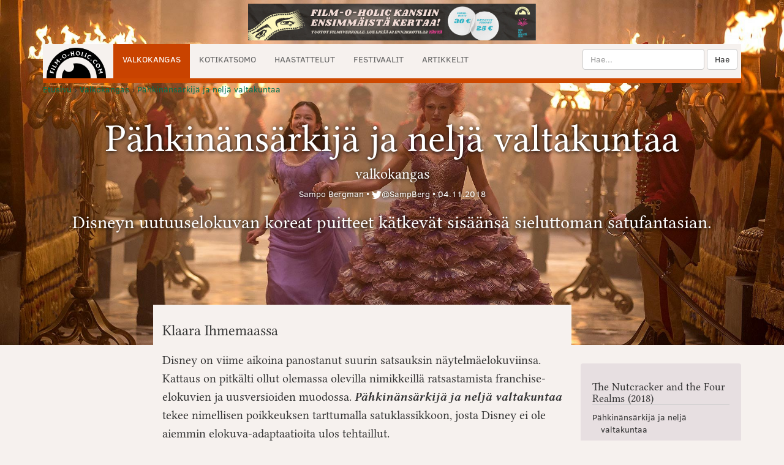

--- FILE ---
content_type: text/html; charset=utf-8
request_url: https://www.film-o-holic.com/arvostelut/pahkinansarkija-ja-nelja-valtakuntaa/
body_size: 8947
content:
<!doctype html>
<html class="no-js" lang="fi" prefix="og: http://ogp.me/ns#">
<head>
  <meta charset="utf-8">
  <meta http-equiv="x-ua-compatible" content="ie=edge">
  <title>Pähkinänsärkijä ja neljä valtakuntaa &bull; Arvostelu | Film-O-Holic.com</title>
  <meta name="robots" content="index, follow">
  <meta name="description" content="">
  <meta name="author" content="Sampo Bergman">
  <meta name="viewport" content="width=device-width, initial-scale=1, shrink-to-fit=no">
  <link rel="stylesheet" href="/assets/css/main.min.css">
  <!-- Bootstrap Core CSS -->
<!--<link rel="stylesheet" href="/assets/css/bootstrap.min.css"> -->

  <link rel="search" type="application/opensearchdescription+xml" title="Film-O-Holic.com" href="https://www.film-o-holic.com/opensearch.xml" >
  <link rel="alternate" type="application/rss+xml" title="20 uusinta artikkelia" href="/rss/index.php" >
  <link rel="sitemap" type="application/xml" title="Sitemap" href="/sitemap.xml" >
  <link rel="canonical" href="https://www.film-o-holic.com/arvostelut/pahkinansarkija-ja-nelja-valtakuntaa/" >  


  <meta property="fb:app_id" content="399437169342">
<meta property="fb:admins" content="555068401">

<meta property="og:locale" content="fi_FI" />
<meta property="og:type" content="article" />
<meta property="og:title" content="Pähkinänsärkijä ja neljä valtakuntaa &bull; Arvostelu | Film-O-Holic.com" />

<meta property="og:description" content="Disneyn uutuuselokuvan koreat puitteet kätkevät sisäänsä sieluttoman satufantasian." />

<meta property="og:url" content="http://www.film-o-holic.com/arvostelut/pahkinansarkija-ja-nelja-valtakuntaa/" />
<meta property="og:site_name" content="Film-O-Holic.com" />
<meta property="article:section" content="Valkokangas" />

<meta property="article:published_time" content="2018-11-04T18:30:00+02:00" />

<meta property="og:image" content="http://www.film-o-holic.com/pictures/mn/nutcracker-and-the-four-realms-1.jpg">
  <meta name="twitter:card" content="summary_large_image">
<meta name="twitter:site" content="@filmoholic">
<meta name="twitter:creator" content="@SampBerg">
<meta name="twitter:title" content="Pähkinänsärkijä ja neljä valtakuntaa &bull; Arvostelu | Film-O-Holic.com">

<meta name="twitter:description" content="Disneyn uutuuselokuvan koreat puitteet kätkevät sisäänsä sieluttoman satufantasian.">

<meta name="twitter:image:src" content="http://www.film-o-holic.com/slir/w500/pictures/mn/nutcracker-and-the-four-realms-1.jpg">
  <script>
  (function(i,s,o,g,r,a,m){i['GoogleAnalyticsObject']=r;i[r]=i[r]||function(){
  (i[r].q=i[r].q||[]).push(arguments)},i[r].l=1*new Date();a=s.createElement(o),
  m=s.getElementsByTagName(o)[0];a.async=1;a.src=g;m.parentNode.insertBefore(a,m)
  })(window,document,'script','//www.google-analytics.com/analytics.js','ga');

  ga('create', 'UA-5623472-1', 'auto');
  ga('send', 'pageview');

</script></head>
<body itemscope itemtype="http://schema.org/WebPage">
  <header role="banner" itemscope="itemscope" itemtype="http://schema.org/WPHeader">
    
    <div class="container">
      <div class="row">
        <div class="col-md-12">
 	<div class="center-block" style="text-align: center; padding-top: 6px; padding-bottom: 6px"><a rel="external" href="https://mesenaatti.me/3906/reward/21177/view/">
		<img class="img-responsive center-block" src="/images/kritiikki-banneri.jpg" width="470" height="60"  />
	</a>
    </div>          <nav id="mainMenu" class="navbar navbar-default" role="navigation" itemscope="itemscope" itemtype="http://schema.org/SiteNavigationElement">
          <div class="navbar-header">
                <button type="button" class="navbar-toggle" data-toggle="collapse" data-target="#collapsibleMenu">
        <span class="sr-only">Toggle navigation</span>
        <span class="icon-bar"></span>
        <span class="icon-bar"></span>
        <span class="icon-bar"></span>
      </button>
            <div id="hoverMenu"><a class="navbar-brand" href="https://www.film-o-holic.com/"><img alt="Film-O-Holic.com" src="/assets/img/filmoholic-logo.png" width="97" height="50" ></a>
                  <form style="padding-top: 8px" class="visible-xs search-xs" role="search" method="get" action="/haku/" >

        <input id="headerSearch" type="text" class="form-control" style="display: inline-block" name="searchstring" placeholder="Hae...">
      <button id="headerSubmit" type="submit" class="btn btn-default">Hae</button>
    </form>
            </div>
          </div>

            <div id="collapsibleMenu" class="collapse navbar-collapse">
            <nav>
              <ul class="nav navbar-nav">
                  <li class="active">
                  <a href="/arvostelut/">Valkokangas</a>
                  </li>
                    <li><a href="/dvd-arvostelut/">Kotikatsomo</a>
                  </li>
                    <li><a href="/haastattelut/">Haastattelut</a>
                  </li>
                    <li><a href="/festivaalit/">Festivaalit</a>
                  </li>
                    <li><a href="/artikkelit/">Artikkelit</a>
                  </li>
  
              </ul>
            </nav>

    <ul id="sm-search" class="nav navbar navbar-right visible-sm">
    <li class="dropdown">
    <a class="dropdown-toggle" data-toggle="dropdown" href="#">
      Hae <span class="caret"></span>
    </a>
    <ul class="dropdown-menu">
      <li>    <form class="navbar-form pull-right" role="search" method="get" action="/haku/" >


      <div class="form-group">
        <input id="headerSearch-sm" type="text" class="form-control" name="searchstring" placeholder="Hae...">
      </div>
      <button id="headerSubmit-sm" type="submit" class="btn btn-default">Hae</button>
    </form></li>
    </ul>
  </li></ul>
    <form class="navbar-form navbar-right hidden-sm hidden-xs" role="search" method="get" action="/haku/" >

      <div class="form-group">
        <input id="headerSearch-xs" type="text" class="form-control" name="searchstring" placeholder="Hae...">
      </div>
      <button id="headerSubmit-xs" type="submit" class="btn btn-default">Hae</button>
    </form>

</div>
</nav>

</div></div></div>
      </header>

<div class="container">
<div class="breadcrumbs center-block">
     
   <span itemscope itemtype="http://schema.org/BreadcrumbList">
    <span itemprop="itemListElement" itemscope itemtype="http://schema.org/ListItem">
  <a href="http://www.film-o-holic.com/" itemprop="item">
    <span itemprop="name">Etusivu</span>
  </a><meta itemprop="position" content="1" /></span> ›

    <span itemprop="itemListElement" itemscope itemtype="http://schema.org/ListItem">
  <a href="http://www.film-o-holic.com/arvostelut/" itemprop="item">
    <span itemprop="name">Valkokangas</span>
  </a><meta itemprop="position" content="2" /></span> ›

    <span itemprop="itemListElement" itemscope itemtype="http://schema.org/ListItem">
  <a href="http://www.film-o-holic.com/arvostelut/pahkinansarkija-ja-nelja-valtakuntaa/" itemprop="item">
    <span itemprop="name">Pähkinänsärkijä ja neljä valtakuntaa</span>
  </a><meta itemprop="position" content="3" />
    </span>
 </span>
  
</div>
</div>
<div itemscope itemtype="http://data-vocabulary.org/Review">
<div class="jumbotron article-cover" style="margin-top: -248px !important; padding-top: 248px !important; background-image: url('https://www.film-o-holic.com/slir/w1920//pictures/mn/nutcracker-and-the-four-realms-1.jpg') !important">
  <div class="container">
                <h1><span itemprop="itemreviewed">Pähkinänsärkijä ja neljä valtakuntaa</span> <small class="coverCategory">
                   
                                            valkokangas
                                      </small></h1>
            <div class="byline"><a rel="author" href="/kirjoittaja/229"><span itemprop="reviewer">Sampo&nbsp;Bergman</span></a> • <a href="http://www.twitter.com/@SampBerg"><img src="/images/twitter.png" />@SampBerg</a> • <time itemprop="datePublished" datetime="2018-11-04T18:30:00+02:00">04.11.2018</time> <span class="rating-top"> 
   <meta itemprop="rating" content="1" /> 
</span> 

            </div>

            <h2><span itemprop="description">Disneyn uutuuselokuvan koreat puitteet kätkevät sisäänsä sieluttoman satufantasian.</span>
</h2>  </div>
</div>


<script type="application/ld+json">
        {
  "@context":"http://schema.org",
  "@type":"Review",
  "url": "https://www.film-o-holic.com/arvostelut/pahkinansarkija-ja-nelja-valtakuntaa/",
  "author": {
    "@type":"Person",
    "name":"Sampo Bergman"
  },
  "datePublished":"2018-11-04T18:30:00+02:00",
  "description":"Disneyn uutuuselokuvan koreat puitteet kätkevät sisäänsä sieluttoman satufantasian.",
  "inLanguage":"fi",
    "itemReviewed": {
    "@type":"Movie",
    "name":"The Nutcracker and the Four Realms",
        "sameAs": "http://www.imdb.com/title/tt5523010/",
       "datePublished": "02.11.2018",
    "image": "https://www.film-o-holic.com//pictures/mn/nutcracker-and-the-four-realms-1.jpg"
		  },
    "publisher": {
    "@type":"Organization",
    "name":"Film-O-Holic.com",
    "sameAs":"https://www.film-o-holic.com"
  },
  "reviewRating": {
    "@type":"Rating",
    "worstRating":1,
    "bestRating":5,
    "ratingValue":1    }
        }
</script>
      <div id="articleBody" class="container">
        <div class="row">
          <div class="col-sm-8 col-lg-7 col-lg-offset-2 withCover" id="mainContent" role="main" itemprop="mainContentOfPage" itemscope="itemscope">
            <h3>Klaara Ihmemaassa</h3>
<div itemprop="reviewBody">

<p>Disney on viime aikoina panostanut suurin satsauksin näytelmäelokuviinsa. Kattaus on pitkälti ollut olemassa olevilla nimikkeillä ratsastamista franchise-elokuvien ja uusversioiden muodossa. <strong><em>Pähkinänsärkijä ja neljä valtakuntaa</em></strong> tekee nimellisen poikkeuksen tarttumalla satuklassikkoon, josta Disney ei ole aiemmin elokuva-adaptaatioita ulos tehtaillut.</p> <p><img class="content_pic_left" title="© 2018 Disney" src="/slir/w300-h200/pictures/mn/nutcracker-and-the-four-realms-2.jpg" alt="The Nutcracker and the Four Realms" width="300" height="200" srcset="/slir/w600-h400/pictures/mn/nutcracker-and-the-four-realms-2.jpg 2x">E.T.A Hoffmanin <em>Pähkinänrusentaja ja hiirikuningas</em> novelliin sekä Tšaikovskin säveltämään balettiteokseen pohjautuva elokuva kertoo Klaarasta (Mackenzie Foy), joka päätyy matkaamaan rinnakkaismaailmaan, jonka kuningattarena hänen edesmennyt äitinsä tunnettiin. Neljän valtakunnan välinen tasapaino on vaakalaudalla, kun Mother Gingerin (Helen Mirren) hallinnoimat sotajoukot ovat aikeissa kaapata vallan itselleen. Klaaran täytyy uutena hallitsijana pysäyttää lähestyvä uhka ja palauttaa rauha maahan.</p> <p>Yhdessä tulevan <strong><em>Maija Poppasen paluun</em></strong> kanssa <strong><em>Pähkinänsärkijä</em></strong> on Disneyn ennakoiva peliliike joulunajan elokuvamarkkinoille. Modernien suurelokuvien tapaan taustalla on jälleen kerran ollut vaiherikas tuotantoprosessi. Alkuperäinen ohjaaja Lasse Hallström sai kuvaukset valmiiksi viime vuoden tammikuussa, mutta oli estynyt jatkamaan studion vaatimia lisäkuvauksia. Ohjaajan penkille astui Joe Johnston, joka on Hallströmin myöntymyksellä saanut lisäkrediitin elokuvan toisena ohjaajana.</p> <p><img class="content_pic_right" title="© 2018 Disney" src="/slir/w300-h200/pictures/mn/nutcracker-and-the-four-realms-3.jpg" alt="The Nutcracker and the Four Realms" width="300" height="200" srcset="/slir/w600-h400/pictures/mn/nutcracker-and-the-four-realms-3.jpg 2x">Läpi paistaa studion halu muokata kokonaisuutta toimintapitoisemman fantasiaseikkailun suuntaan ja efektivetoinen kohellus rytmittääkin näkyvästi Klaaran matkaa satumaailmassa. Kaiken fyysisen dynamiikan ja pröystäilevän pintakoreuden keskellä hukataan kuitenkin elokuvan ydin. Pähkinänsärkijä jatkaa Disneyn näytelmäelokuvien vaihtelevaa nykylinjaa uhraamalla sisällön ansiot tapahtumien ja näyttävyyden alttarilla. Lopputulos on koreaa sieluttomuutta.</p> <p>Tarinan sanoma oman paikkansa löytämisestä, sisäisen arvon tunnustamisesta ja menetyksen jättämän jäljen hyväksymisestä jää ohjauksen painotuksissa toissijaiseen asemaan. Temaattinen käsittely on väkinäistä ja läpikuultavan laiskaa. Merkitykselliset kohdat juoksutetaan läpi nopein selauksin, jotta siirtymä seuraavaan tehostepaukutteluun olisi tiiviimpi. Teoksen sisällä sykkivää sydäntä on vaikea paikantaa, kun sitä tukeville elementeille ei anneta tilaa hengittää.</p> <p><img class="content_pic_left" title="© 2018 Disney" src="/slir/w300-h200/pictures/mn/nutcracker-and-the-four-realms-4.jpg" alt="The Nutcracker and the Four Realms" width="300" height="200" srcset="/slir/w600-h400/pictures/mn/nutcracker-and-the-four-realms-4.jpg 2x">Audiovisuaalisesti komeaa jälkeä Disney kyllä osaa tehdä, eikä <strong><em>Pähkinänsärkijä</em></strong> ole tässä mikään poikkeus. Pyhän Vasilin katedraalia imitoiva Makeismaan kuninkaanlinna ja alun jouluiset maisemat luovat viehättävää tunnelmaa ja väliin jaksotettu balettiosuus herättää ponnettomuuden keskeltä. James Newton Howardin mukaelmat Tshaikovskin alkuperäissävellyksistä tukevat loistokkaita raameja harmonisesti.</p> <p>Kaunis yleisilme ja hulppea musiikkiraita eivät kuitenkaan peitä kokonaisuuden teknistä kankeutta. Valtakuntien välillä kiehuvaa konfliktia painotetaan toimintaosuuksilla, jotka digitaalipensseleillä maalattuna jättävät ruman jäljen lopputulokseen. Taisteluiden koreografiat ovat auttamattoman kömpelöitä ja yleisilme pahimmillaan tahattoman koominen.</p> <p><img class="content_pic_right" title="© 2018 Disney" src="/slir/w300-h200/pictures/mn/nutcracker-and-the-four-realms-5.jpg" alt="The Nutcracker and the Four Realms" width="300" height="200" srcset="/slir/w600-h400/pictures/mn/nutcracker-and-the-four-realms-5.jpg 2x">Se, miksi satuklassikkoon pohjautuva elokuva on pitänyt ylipäätään pusertaa tällaisen toimintafantasian muottiin, on kysymys erikseen. Samassa identiteettikriisissä taisteli kahdeksan vuoden takainen <strong><em><a href="/arvostelut/liisa-ihmemaassa/">Liisa Ihmemaassa</a></em></strong>, johon mielleyhtymät <strong><em>Pähkinänsärkijän</em></strong> kohdalla vahvasti vetävät.</p> <p>Kysyntä suursydämiselle kokoperheen jouluisalle satuelokuvalle tuskin on kadonnut minnekään. Vallitseviin trendeihin mukautumalla ja hätäisiä suunnanmuutoksia tekemällä hukataan kuitenkin iso osa tällaisten teosten todellisesta arvosta. Ikävä kyllä aneeminen lopputulos puhuu pitkälti puolestaan</p>

</div>

  
  
<p><a href="/arvostelukaytannot">
 <img class="grade" src="/images/arv_moko.gif" alt="*" width="18" height="17" />
 <br/><small class="category sans-serif"> Arvostelukäytännöt</small>
 </a>
</p>
  <p><small>Toimituskunnan keskiarvo: 
 1,5 / 2 henkilöä </small>
 </p>
 
<style>.embed-container { position: relative; padding-bottom: 56.25%; height: 0; overflow: hidden; max-width: 100%; } .embed-container iframe, .embed-container object, .embed-container embed { position: absolute; top: 0; left: 0; width: 100%; height: 100%; }</style><div class='embed-container'><iframe width="653" height="353" src="https://www.youtube.com/embed/EG7KTPR7gt4" frameborder="0" allow="accelerometer; autoplay; encrypted-media; gyroscope; picture-in-picture" allowfullscreen></iframe></div>






<div id="nextprev" class="row sans-serif">
<div class="col-md-6 next">
<p><small>Seuraava:</small> 
<a href="/arvostelut/searching/">Searching</a><br />
Searching kutsuu katsojansa ratkaisemaan kadonneen teinin tapausta lietsomatta paniikkia netin vaaroista.
</p>
</div>

<div class="col-md-6 prev">
<p class="pull-right"><small>Edellinen:</small> <a href="/arvostelut/bohemian-rhapsody/">Bohemian Rhapsody</a><br />
Queen-elokuva tarjoaa vaikuttavia musiikkikohtauksia, mutta käsikirjoituksessa on toivomisen varaa.
</p>
</div>
</div>


</div>            



          <div class="col-sm-4 col-lg-3" role="complementary" itemscope="itemscope" itemtype="http://schema.org/WPSideBar">
            
            <aside class="sidebar-item well" id="filminfo">
              <div itemscope itemtype ="http://schema.org/Movie">

<h4 itemprop="name">The Nutcracker and the Four Realms (2018)</h4>
<ul id="filmnames">
  <li>Pähkinänsärkijä ja neljä valtakuntaa</li>
  <li></li>
</ul>

  <ul class="list-unstyled list-condensed">
    <li>Ohjaus:
          <span itemprop="director" itemscope="" itemtype="http://schema.org/Person">
        <a href="/haku/?person_id=582" itemprop="url">
          <span itemprop="name">Lasse&nbsp;Hallström</span>
        </a>
      </span>,          <span itemprop="director" itemscope="" itemtype="http://schema.org/Person">
        <a href="/haku/?person_id=1270" itemprop="url">
          <span itemprop="name">Joe&nbsp;Johnston</span>
        </a>
      </span>      </li>
    
    <li>Pääosissa:
        <span itemprop="actor" itemscope="" itemtype="http://schema.org/Person">
      <a href="/haku/?person_id=10467" itemprop="url">
        <span itemprop="name">Mackenzie&nbsp;Foy</span></a></span>,        <span itemprop="actor" itemscope="" itemtype="http://schema.org/Person">
      <a href="/haku/?person_id=359" itemprop="url">
        <span itemprop="name">Keira&nbsp;Knightley</span></a></span>,        <span itemprop="actor" itemscope="" itemtype="http://schema.org/Person">
      <a href="/haku/?person_id=177" itemprop="url">
        <span itemprop="name">Morgan&nbsp;Freeman</span></a></span>,        <span itemprop="actor" itemscope="" itemtype="http://schema.org/Person">
      <a href="/haku/?person_id=495" itemprop="url">
        <span itemprop="name">Helen&nbsp;Mirren</span></a></span>,        <span itemprop="actor" itemscope="" itemtype="http://schema.org/Person">
      <a href="/haku/?person_id=10468" itemprop="url">
        <span itemprop="name">Misty&nbsp;Copeland</span></a></span>      </li>
  
  
    
</ul>


  <ul class="list-unstyled list-condensed">
  <li>Ensi-ilta: 02.11.2018</li>
  <li>Ikäraja: <span itemscope="" itemtype="http://schema.org/contentRating"><span itemprop="text">K12</span></span></li>
  <li>Kesto: <span itemprop="duration">100</span> min</li>
    <li>Tuotanto: The Mark Gordon Company, Walt Disney Pictures</li>
  <li>Tuotantomaat:
          Yhdysvallat      </li>
</ul>

  <ul class="list-unstyled list-condensed">
    <li><a rel="external noopener" title="Elokuvan kotisivut" href="https://www.facebook.com/DisneysNutcracker/">Elokuvan kotisivut</a></li>
        <li><a rel="external noopener" title="Elokuvan IMDb-sivu" href="http://www.imdb.com/title/tt5523010/">IMDb</a></li>
  </ul>

</div>            </aside>

                   <aside class="sidebar-item well">
      <nav id="directorlinks">
  <h4>Ohjaajaan liittyviä artikkeleita</h4>
  <ul class="list-unstyled list-condensed">
        <li class="ensi-ilta">
      <a href="/arvostelut/casanova/">Casanova <span class="category">ensi-ilta</span></a>
    </li>
        <li class="ensi-ilta">
      <a href="/arvostelut/hachiko-tarina-uskollisuudesta/">Hachiko: tarina uskollisuudesta <span class="category">ensi-ilta</span></a>
    </li>
        <li class="ensi-ilta">
      <a href="/arvostelut/haikein-terveisin/">Haikein terveisin <span class="category">ensi-ilta</span></a>
    </li>
        <li class="ensi-ilta">
      <a href="/arvostelut/herkullinen-elama/">Herkullinen elämä <span class="category">ensi-ilta</span></a>
    </li>
        <li class="ensi-ilta">
      <a href="/arvostelut/hypnotisoija/">Hypnotisoija <span class="category">ensi-ilta</span></a>
    </li>
        <li class="dvd">
      <a href="/dvd-arvostelut/kesken-jaanyt-elama/">Kesken jäänyt elämä <span class="category">TALLENNE</span></a>
    </li>
        <li class="ensi-ilta">
      <a href="/arvostelut/kesken-jaanyt-elama/">Kesken jäänyt elämä <span class="category">ensi-ilta</span></a>
    </li>
        <li class="ensi-ilta">
      <a href="/arvostelut/the-shipping-news/">Laivauutisia <span class="category">ensi-ilta</span></a>
    </li>
        <li class="dvd">
      <a href="/dvd-arvostelut/laivauutisia/">Laivauutisia <span class="category">TALLENNE</span></a>
    </li>
        <li class="ensi-ilta">
      <a href="/arvostelut/the-shipping-news-luuseri-jankhalla/">Laivauutisia <span class="category">ensi-ilta</span></a>
    </li>
        <li class="dvd">
      <a href="/dvd-arvostelut/oman-elamansa-sankari/">Oman elämänsä sankari <span class="category">TALLENNE</span></a>
    </li>
        <li class="ensi-ilta">
      <a href="/arvostelut/cider-house-rules-the/">Oman elämänsä sankari <span class="category">ensi-ilta</span></a>
    </li>
        <li class="ensi-ilta">
      <a href="/arvostelut/chocolat/">Pieni suklaapuoti <span class="category">ensi-ilta</span></a>
    </li>
        <li class="dvd">
      <a href="/dvd-arvostelut/pieni-suklaapuoti/">Pieni suklaapuoti <span class="category">TALLENNE</span></a>
    </li>
        <li class="dvd">
      <a href="/dvd-arvostelut/rakkaudesta-unelmista-ja-kaloista/">Rakkaudesta, unelmista ja kaloista <span class="category">TALLENNE</span></a>
    </li>
        <li class="ensi-ilta">
      <a href="/arvostelut/rakkaudesta-unelmista-ja-kaloista/">Rakkaudesta, unelmista ja kaloista <span class="category">ensi-ilta</span></a>
    </li>
        <li class="ensi-ilta">
      <a href="/arvostelut/vedatys/">Vedätys <span class="category">ensi-ilta</span></a>
    </li>
      </ul>
 </nav>     </aside>
                           <aside class="sidebar-item well">
      <nav id="directorlinks">
  <h4>Ohjaajaan liittyviä artikkeleita</h4>
  <ul class="list-unstyled list-condensed">
        <li class="dvd">
      <a href="/dvd-arvostelut/captain-america-the-first-avenger/">Captain America: The First Avenger <span class="category">TALLENNE</span></a>
    </li>
        <li class="ensi-ilta">
      <a href="/arvostelut/captain-america-the-first-avenger/">Captain America: The First Avenger <span class="category">ensi-ilta</span></a>
    </li>
        <li class="ensi-ilta">
      <a href="/arvostelut/hidalgo/">Hidalgo <span class="category">ensi-ilta</span></a>
    </li>
        <li class="dvd">
      <a href="/dvd-arvostelut/jurassic-park-3/">Jurassic Park 3 <span class="category">TALLENNE</span></a>
    </li>
        <li class="ensi-ilta">
      <a href="/arvostelut/jurassic-park-3-perhelippu-dinosauriaan/">Jurassic Park 3 <span class="category">ensi-ilta</span></a>
    </li>
        <li class="ensi-ilta">
      <a href="/arvostelut/jurassic-park-3/">Jurassic Park 3 <span class="category">ensi-ilta</span></a>
    </li>
      </ul>
 </nav>     </aside>
              

           <!--	<div class="center-block" style="text-align: center; padding-top: 6px; padding-bottom: 6px"><a rel="external" id="adclick2015" onClick="ga('send', 'event', 'AdClick', 'animatricks', 'Kevät 2015', {'nonInteraction': 1});" href="http://www.animatricks.net/">
		<img class="img-responsive center-block" src="/images/mainokset/banneri-2-animatricks-2015.gif" />
	</a>
    </div>-->          </div>
        </div>

<div class="row">
<br />
<div class="text-center" style="max-width: 100vw; overflow: hidden;">

<script async src="//pagead2.googlesyndication.com/pagead/js/adsbygoogle.js"></script>
<!-- FOH 2014 - alabanneri -->
<ins class="adsbygoogle"
     style="display:inline-block;width:728px;height:90px"
     data-ad-client="ca-pub-3034462389031705"
     data-ad-slot="5546506289"></ins>
<script>
(adsbygoogle = window.adsbygoogle || []).push({});
</script>
</div><h3 class="text-center">Tällä viikolla</h3>
    <ul class="list-unstyled list-articles">
            <li class="col-sm-2 sans-serif ensi-ilta">
      <a title="Hamnet pohtii suremisen luonnetta ja taiteen antamaa mahdollisuutta muuttaa sen kulkua." href="/arvostelut/hamnet/">
        <img alt="Hamnet" class="img-responsive hidden-xs" src="/slir/w165-c50x30/pictures/gh/hamnet-1.jpg">
        Hamnet <small class="category">ensi-ilta</small>
      </a>
    </li>
                <li class="col-sm-2 sans-serif ensi-ilta">
      <a title="Hind Rajabin ääni asettaa katsojat todistamaan lohdutonta kamppailua aikaa vastaan." href="/arvostelut/hind-rajabin-aani/">
        <img alt="Hind Rajabin ääni" class="img-responsive hidden-xs" src="/slir/w165-c50x30/pictures/st/sawt-hind-rajab-1.jpg">
        Hind Rajabin ääni <small class="category">ensi-ilta</small>
      </a>
    </li>
                <li class="col-sm-2 sans-serif ensi-ilta">
      <a title="Paluu raivotautisten maahan tarjoaa mahdollisuuden filosofisemmalle lähestymistavalle puhtaan selviytymiskauhun sijaan." href="/arvostelut/28-vuotta-myohemmin-luutemppeli/">
        <img alt="28 vuotta myöhemmin: Luutemppeli" class="img-responsive hidden-xs" src="/slir/w165-c50x30/pictures/09/28-years-later-the-bone-temple-1.jpg">
        28 vuotta myöhemmin: Luutemppeli <small class="category">ensi-ilta</small>
      </a>
    </li>
                <li class="col-sm-2 sans-serif ensi-ilta">
      <a title="Safdien hektistä kerrontatyyliä jatkava urheiludraama on kuin turhan moneen suuntaan hajoava kierrepallo." href="/arvostelut/marty-supreme-unelmoi-isosti/">
        <img alt="Marty Supreme – unelmoi isosti" class="img-responsive hidden-xs" src="/slir/w165-c50x30/pictures/mn/marty-supreme-1.jpg">
        Marty Supreme – unelmoi isosti <small class="category">ensi-ilta</small>
      </a>
    </li>
                <li class="col-sm-2 sans-serif ensi-ilta">
      <a title="Pitkäveteistä miekkojen kolistelua vailla tarvittavaa draamaa." href="/arvostelut/kalevala-kullervon-tarina/">
        <img alt="Kalevala: Kullervon tarina" class="img-responsive hidden-xs" src="/slir/w165-c50x30/pictures/kl/kalevala-kullervon-tarina-1.jpg">
        Kalevala: Kullervon tarina <small class="category">ensi-ilta</small>
      </a>
    </li>
            </ul></div>

<div class="row sitelinks">
<div class="col-md-3">
  <!--<h3>Toimituksen nostot</h3>-->
</div>
  <div class="col-md-6">
    <h3 class="text-center">Uusimmat</h3>
    <div class="col-md-6">
    <nav>
  <ul class="list-unstyled list-condensed">
        <li class="clearfix ensi-ilta">
      <a title="Luottomies-elokuvien toinen osa on viihdyttävää katsottavaa." href="/arvostelut/luottomies-elokuva-lepoloma/">
        <span class="title">Luottomies-elokuva: Lepoloma</span> <span class="category">ensi-ilta</span>
      </a>
    </li>
        <li class="clearfix ensi-ilta">
      <a title="Hind Rajabin ääni asettaa katsojat todistamaan lohdutonta kamppailua aikaa vastaan." href="/arvostelut/hind-rajabin-aani/">
        <span class="title">Hind Rajabin ääni</span> <span class="category">ensi-ilta</span>
      </a>
    </li>
        <li class="clearfix ensi-ilta">
      <a title="Paluu raivotautisten maahan tarjoaa mahdollisuuden filosofisemmalle lähestymistavalle puhtaan selviytymiskauhun sijaan." href="/arvostelut/28-vuotta-myohemmin-luutemppeli/">
        <span class="title">28 vuotta myöhemmin: Luutemppeli</span> <span class="category">ensi-ilta</span>
      </a>
    </li>
        <li class="clearfix ensi-ilta">
      <a title="Hamnet pohtii suremisen luonnetta ja taiteen antamaa mahdollisuutta muuttaa sen kulkua." href="/arvostelut/hamnet/">
        <span class="title">Hamnet</span> <span class="category">ensi-ilta</span>
      </a>
    </li>
        <li class="clearfix dvd">
      <a title="Poliisit haahuilevat murhaajan perässä upeissa maisemissa." href="/dvd-arvostelut/hildur/">
        <span class="title">Hildur</span> <span class="category">dvd</span>
      </a>
    </li>
        <li class="clearfix dvd">
      <a title="Tympeä parisuhdetarina vailla jännitystä." href="/dvd-arvostelut/lover-ikuisesti-minun/">
        <span class="title">L/over – ikuisesti minun</span> <span class="category">dvd</span>
      </a>
    </li>
        <li class="clearfix ensi-ilta">
      <a title="Itsenäinen jatko-osa tuntuu enemmän tasohyppelyltä kuin jännittävältä seikkailuanimaatiolta." href="/arvostelut/kanakani-ja-murmelin-salaisuus/">
        <span class="title">Kanakani ja murmelin salaisuus</span> <span class="category">ensi-ilta</span>
      </a>
    </li>
        <li class="clearfix ensi-ilta">
      <a title="Safdien hektistä kerrontatyyliä jatkava urheiludraama on kuin turhan moneen suuntaan hajoava kierrepallo." href="/arvostelut/marty-supreme-unelmoi-isosti/">
        <span class="title">Marty Supreme – unelmoi isosti</span> <span class="category">ensi-ilta</span>
      </a>
    </li>
        <li class="clearfix ensi-ilta">
      <a title="Pitkäveteistä miekkojen kolistelua vailla tarvittavaa draamaa." href="/arvostelut/kalevala-kullervon-tarina/">
        <span class="title">Kalevala: Kullervon tarina</span> <span class="category">ensi-ilta</span>
      </a>
    </li>
        <li class="clearfix dvd">
      <a title="Scorsesen gangsteritrilogian pompöösi lopetus jää eeppisen tragedian sijaan kiiltokuvamaiseksi pintaliidoksi." href="/dvd-arvostelut/casino/">
        <span class="title">Casino</span> <span class="category">dvd</span>
      </a>
    </li>
      </ul>
</nav>
    </div>
    <div class="col-md-6">
    <nav>
  <ul class="list-unstyled list-condensed">
        <li class="clearfix blogi">
      <a title="http://www.film-o-holic.com" href="http://www.film-o-holic.com/blogi/tampere-film-festival-2022-elaman-varit">
        <span class="title">Tampere Film Festival 2022: Elämän värit</span> <span class="category">blogi</span>
      </a>
    </li>
        <li class="clearfix blogi">
      <a title="http://www.film-o-holic.com" href="http://www.film-o-holic.com/blogi/berliinin-elokuvajuhlat-2022-yleison-median-ja-kriitikoiden-valissa">
        <span class="title">Berliinin elokuvajuhlat 2022: Yleisön, median ja kriitikoiden välissä</span> <span class="category">blogi</span>
      </a>
    </li>
        <li class="clearfix blogi">
      <a title="http://www.film-o-holic.com" href="http://www.film-o-holic.com/blogi/berliinin-elokuvajuhlat-2022-maailma-ymparillamme">
        <span class="title">Berliinin elokuvajuhlat 2022: Maailma ympärillämme</span> <span class="category">blogi</span>
      </a>
    </li>
        <li class="clearfix blogi">
      <a title="http://www.film-o-holic.com" href="http://www.film-o-holic.com/blogi/berliinin-elokuvajuhlat-2022-saksalainen-nauru">
        <span class="title">Berliinin elokuvajuhlat 2022: Saksalainen nauru</span> <span class="category">blogi</span>
      </a>
    </li>
        <li class="clearfix blogi">
      <a title="http://www.film-o-holic.com" href="http://www.film-o-holic.com/blogi/rakkautta-anarkiaa-2021-stanley-kwanin-historia">
        <span class="title">Rakkautta &amp; Anarkiaa 2021: Stanley Kwanin historia</span> <span class="category">blogi</span>
      </a>
    </li>
      </ul>
</nav>
    
    </div>
      </div>



  <div class="col-md-3">
  </div>

</div>

</div>
 </div>       
 
<footer id="footer" class="jumbotron" role="contentinfo" itemscope="itemscope" itemtype="http://schema.org/WPFooter">
  <div class="container">
  <div class="row">
    <div class="col-md-4">
      <h3>Elokuvista kriittisellä silmällä!</h3>
      <p>Film-O-Holic.com on viikottainen elokuvakulttuurin ajankohtaisjulkaisu. Olemme toimineet verkossa jo yli 20 vuotta.</p>
      <p><a href="/info/">Lisätietoa ja taustaa</a> • <a href="/arvostelukaytannot/">Tähdityksistä</a> • <a href="/palaute/">Anna palautetta</a></p>
<p>&copy; 1998-2026 Film-O-Holic.com<br />
ISSN 1795-6153</p>

    </div>
    <div class="col-md-4">
      <h3>Liity postituslistalle</h3>
    <form class="well">
    <div class="input-group">
      <input type="email" class="form-control" placeholder="Sähköpostiosoitteesi">
      <span class="input-group-btn">
        <input id="joinMailingList" class="btn btn-default" type="submit" value="Liity">
      </span>
    </div><!-- /input-group -->
    <p><small>Lukijakirje uudesta sisällöstä. Ei mainospostia.</small></p>
    </form>   
    </div>
    <div class="col-md-4">
<h3 class="text-center">Seuraa</h3>
<p class="text-center">
<a rel="noopener external" href="https://www.facebook.com/filmoholiccom"><img alt="Facebook" src="/facebook-square-icon-small.png"></a>
<a rel="noopener external" href="https://twitter.com/filmoholic"><img alt="Twitter" src="/twitter-icon-small.png"></a>
<a rel="noopener external" href="http://www.film-o-holic.com/rss/"><img alt="RSS" src="/rss-feed-icon-small.png"></a>
</p>
<br /><br />
<a rel="noopener" title="Akateeminen verkkolehti, joka keskittyy multimediaalisesti ja monitieteellisesti audiovisuaalisen ja digitaalisen kulttuurin tutkimuksen julkaisemiseen." target="_blank" href="http://widerscreen.fi"><img alt="WiderScreenin logo" class="img-responsive" src="/images/widerscreen-promo.png" /></a>
    </div>

  </div>

</div>
</footer>

<script>
  var published = true;
</script>



<script src="/assets/js/scriptsnew.min.js"></script> 

    </body>
</html>


--- FILE ---
content_type: text/html; charset=utf-8
request_url: https://www.google.com/recaptcha/api2/aframe
body_size: 265
content:
<!DOCTYPE HTML><html><head><meta http-equiv="content-type" content="text/html; charset=UTF-8"></head><body><script nonce="IljEa5gximI8119LhD4qrw">/** Anti-fraud and anti-abuse applications only. See google.com/recaptcha */ try{var clients={'sodar':'https://pagead2.googlesyndication.com/pagead/sodar?'};window.addEventListener("message",function(a){try{if(a.source===window.parent){var b=JSON.parse(a.data);var c=clients[b['id']];if(c){var d=document.createElement('img');d.src=c+b['params']+'&rc='+(localStorage.getItem("rc::a")?sessionStorage.getItem("rc::b"):"");window.document.body.appendChild(d);sessionStorage.setItem("rc::e",parseInt(sessionStorage.getItem("rc::e")||0)+1);localStorage.setItem("rc::h",'1770044145528');}}}catch(b){}});window.parent.postMessage("_grecaptcha_ready", "*");}catch(b){}</script></body></html>